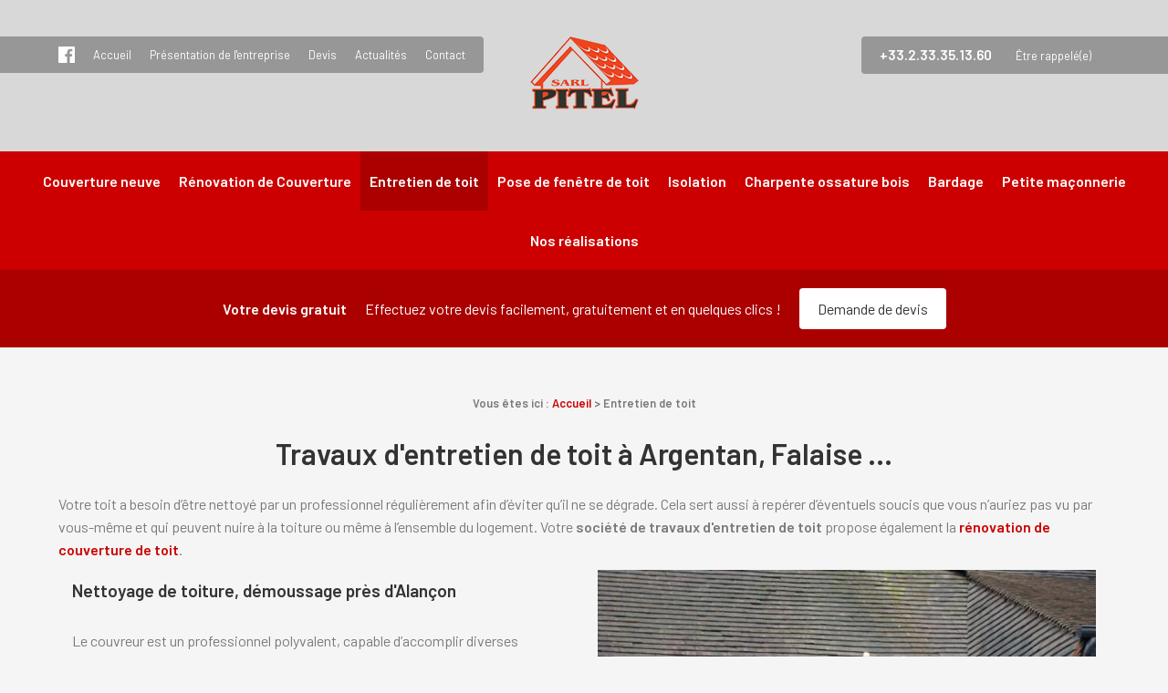

--- FILE ---
content_type: text/html; charset=UTF-8
request_url: https://www.couverture-marescot-pitel.fr/travaux-entretien-toit.php
body_size: 5361
content:
<!DOCTYPE html>
<html class="entretient-de-toit">
<head>
<meta http-equiv="Content-Type" content="text/html;charset=UTF-8">
<title>Travaux entretien de toit Argentan – Démoussage toiture Falaise</title>
<meta name="description" content="Votre toiture est couverte de mousse ? Faites appel à SARL Pitel, entreprise de couverture sur Argentan, pour le nettoyage et démoussage de votre toit pour préserver sa longévité.">
<meta name="keywords" content="">
<meta name="viewport" content="initial-scale=1.0, minimum-scale=1.0, maximum-scale=1.0, width=device-width, user-scalable=no">
<link rel="apple-touch-icon" sizes="57x57" href="gifs/icons/apple-icon-57x57.png">
<link rel="apple-touch-icon" sizes="60x60" href="gifs/icons/apple-icon-60x60.png">
<link rel="apple-touch-icon" sizes="72x72" href="gifs/icons/apple-icon-72x72.png">
<link rel="apple-touch-icon" sizes="76x76" href="gifs/icons/apple-icon-76x76.png">
<link rel="apple-touch-icon" sizes="114x114" href="gifs/icons/apple-icon-114x114.png">
<link rel="apple-touch-icon" sizes="120x120" href="gifs/icons/apple-icon-120x120.png">
<link rel="apple-touch-icon" sizes="144x144" href="gifs/icons/apple-icon-144x144.png">
<link rel="apple-touch-icon" sizes="152x152" href="gifs/icons/apple-icon-152x152.png">
<link rel="apple-touch-icon" sizes="180x180" href="gifs/icons/apple-icon-180x180.png">
<link rel="icon" type="image/png" sizes="192x192"  href="gifs/icons/android-icon-192x192.png">
<link rel="icon" type="image/png" sizes="32x32" href="gifs/icons/favicon-32x32.png">
<link rel="icon" type="image/png" sizes="96x96" href="gifs/icons/favicon-96x96.png">
<link rel="icon" type="image/png" sizes="16x16" href="gifs/icons/favicon-16x16.png">
<link rel="manifest" href="./manifest.json">
<meta name="msapplication-TileColor" content="#ffffff">
<meta name="msapplication-TileImage" content="gifs/icons/ms-icon-144x144.png">
<meta name="theme-color" content="#ffffff">
<link rel="preload stylesheet" as="style" href="https://fonts.googleapis.com/icon?family=Material+Icons|Barlow:400,400i,600,600i" />
<link rel="preload stylesheet" as="style" href="/ressources/css/thickbox.css" />
<link rel="preload stylesheet" as="style" href="/ressources/20121001/css/fancybox/jquery.fancybox.css" media="screen" />
<link rel="preload stylesheet" as="style" href="/ressources/v2.0.3/css/styleiecheck.css" media="screen" />
<link rel="preload stylesheet" as="style" href="css/grid.css" media="screen" />
<link rel="preload stylesheet" as="style" href="css/style.css" media="screen" />
<link rel="preload stylesheet" as="style" type="text/css" href="css/slick.css">
<link rel="preload stylesheet" as="style" type="text/css" href="css/slick-theme.css">
<script rel="preload" src="/ressources/20121001/js/jquery.min.js" as="script"></script>
<!--[if lt IE 9]>
	<script rel="preload" src="/ressources/rwd.v1.1/js/respond.min.js" as="script"></script>
<![endif]-->

<!-- Global site tag (gtag.js) - Google Analytics -->
<script async src="https://www.googletagmanager.com/gtag/js?id=UA-136596236-1"></script>
<script>
  window.dataLayer = window.dataLayer || [];
  function gtag(){dataLayer.push(arguments);}
  gtag('js', new Date());

  gtag('config', 'UA-136596236-1');
</script>
<script type="text/javascript">var scpageid="1a625b557c44bcd434c7945596f513940e0a46b9";</script><script type="text/javascript">var scpageid="ab780a2921d2c976658d42522873750774fe0b41";</script><script type="text/javascript">var scpageid="e8f5b3469e37d96b533aca737e6e6f9e9567deac";</script><script type="text/javascript">var scpageid="6dcfed703f7bdeadeb43dd49daef3b3a5ff21426";</script><script type="text/javascript">var scpageid="624bf199e97489616715d1ed7816d6bd63fcd411";</script><link rel="canonical" href="https://www.couverture-marescot-pitel.fr/travaux-entretien-toit.php">
</head>
<body class="page-interne">
				<section id="container"><header>
	<span class='nav'>
		<div class="nav-left">
			<a href="/">
			<img src="gifs/logo.png" alt="Entreprise couverture toiture Argentan" class="nav-logo"/>
			</a>
		</div>
		<div class="nav-right">
			<div class="icon-menu">
				<div class="ligne"></div>
				<div class="ligne"></div>
				<div class="ligne"></div>
			</div>
		</div>
	</span>
	<section>
		<div class="header_content">
			<div class="header_topbar">
				<div class="header_centrage">
					<div class="topbar_left">
						<div class="social-media no_mobile">
	<span class="facebook">
		<a rel="nofollow" href="https://www.facebook.com/SARLPITEL" target="_blank">
			<svg version="1.1" id="Capa_1" xmlns="http://www.w3.org/2000/svg" xmlns:xlink="http://www.w3.org/1999/xlink" x="0px" y="0px" width="18" height="18" viewBox="0 0 60.734 60.733" style="enable-background:new 0 0 60.734 60.733;" xml:space="preserve"><g><path d="M57.378,0.001H3.352C1.502,0.001,0,1.5,0,3.353v54.026c0,1.853,1.502,3.354,3.352,3.354h29.086V37.214h-7.914v-9.167h7.914 v-6.76c0-7.843,4.789-12.116,11.787-12.116c3.355,0,6.232,0.251,7.071,0.36v8.198l-4.854,0.002c-3.805,0-4.539,1.809-4.539,4.462 v5.851h9.078l-1.187,9.166h-7.892v23.52h15.475c1.852,0,3.355-1.503,3.355-3.351V3.351C60.731,1.5,59.23,0.001,57.378,0.001z" /></g></svg>
		</a>
	</span>
</div>						<div class="principale">
							<div class='top_bar'><ul><li class="firstLi"><a href="/">Accueil</a></li><li class="firstLi"><a href="entreprise-charpentes-toiture.php">Présentation de l'entreprise </a></li><li class="firstLi"><a href="devis.php">Devis</a></li><li class="firstLi"><a href="actualites_al.html">Actualités</a></li><li class="firstLi"><a href="contact.php">Contact</a></li></ul></div>						</div>
					</div>
					
		<div class="header-img">
			<img src="/gifs/imgSlider/slide02_big.jpg" alt="Pose fenêtre toit">
 		</div>
					<div class="topbar_right">
						<div class="contact_header" itemscope>
															<span itemprop="telephone">
									<a href="tel:+33.2.33.35.13.60" class="tel">+33.2.33.35.13.60</a>
								</span>
														<p class="bouton bouton_rappel no_mobile">
								<a href="rappel-telephonique.php" data-fancybox-type="iframe" rel="lightbox2">&Ecirc;tre rappel&eacute;(e)</a>
							</p>
													</div>
											</div>
				</div>
			</div>
			<div class="header_centrage">
				<a href="/" class="logo logo-header">
					<img src="gifs/logo.png" alt="SARL PITEL LOGO Argentan" />
									</a>
			</div>
		</div>
				<div class="principale-mobile">
			<nav class="menu"><ul><li class="firstLi"><a href="entreprise-travaux-couverture.php">Couverture neuve</a></li><li class="firstLi"><a href="renovation-couverture-toit.php">Rénovation de Couverture</a></li><li class="firstLi"><a class="selected" href="travaux-entretien-toit.php">Entretien de toit </a></li><li class="firstLi"><a href="pose-fenetre-toit.php">Pose de fenêtre de toit</a></li><li class="firstLi"><a href="entreprise-isolation-toiture.php">Isolation </a></li><li class="firstLi"><a href="charpente-ossature-bois.php">Charpente ossature bois</a></li><li class="firstLi"><a href="travaux-bardage.php">Bardage </a></li><li class="firstLi"><a href="artisan-macon.php">Petite maçonnerie</a></li><li class="firstLi"><a href="nos-realisations.php">Nos réalisations </a></li></ul></nav>		</div>
	</section>
</header>
<div class="sticky">
	<span class='nav'>Menu</span>
	<section>
		<div class="header_content">
			<div class="header_topbar">
				<div class="header_centrage">
					<div class="topbar_left">
												<div class='top_bar'><ul><li class="firstLi"><a href="/">Accueil</a></li><li class="firstLi"><a href="entreprise-charpentes-toiture.php">Présentation de l'entreprise </a></li><li class="firstLi"><a href="devis.php">Devis</a></li><li class="firstLi"><a href="actualites_al.html">Actualités</a></li><li class="firstLi"><a href="contact.php">Contact</a></li></ul></div>					</div>
					<div class="topbar_right">
						<div class="contact_header no_mobile" itemscope>
															<span itemprop="telephone">
									<a href="tel:+33.2.33.35.13.60" class="tel">+33.2.33.35.13.60</a>
								</span>
														<p class="bouton bouton_rappel">
								<a href="rappel-telephonique.php" data-fancybox-type="iframe" rel="lightbox2">&Ecirc;tre rappel&eacute;(e)</a>
							</p>
						</div>
					</div>
				</div>
			</div>
			<div class="header_centrage">
				<a href="/" class="logo">
					<img src="gifs/logo.png" alt="Entreprise charpente ossature bois Argentan" />
									</a>
			</div>
		</div>
		<nav class="menu"><ul><li class="firstLi"><a href="entreprise-travaux-couverture.php">Couverture neuve</a></li><li class="firstLi"><a href="renovation-couverture-toit.php">Rénovation de Couverture</a></li><li class="firstLi"><a class="selected" href="travaux-entretien-toit.php">Entretien de toit </a></li><li class="firstLi"><a href="pose-fenetre-toit.php">Pose de fenêtre de toit</a></li><li class="firstLi"><a href="entreprise-isolation-toiture.php">Isolation </a></li><li class="firstLi"><a href="charpente-ossature-bois.php">Charpente ossature bois</a></li><li class="firstLi"><a href="travaux-bardage.php">Bardage </a></li><li class="firstLi"><a href="artisan-macon.php">Petite maçonnerie</a></li><li class="firstLi"><a href="nos-realisations.php">Nos réalisations </a></li></ul></nav>	</section>
</div><div class="action">
    <div class="main_action">
        <div class="ligne"></div>
        <div class="ligne"></div>
    </div>
    <div class="secondary_action">
        <ul>
            <li class="item_action">
                <a href="tel:+33.2.33.35.13.60"><i class="material-icons">phone</i></a>
            </li>
            <li class="item_action">
                <a href="contact.php"><i class="material-icons">mail</i></a>
            </li>
            <li class="item_action">
                <a href="devis.php"><i class="material-icons">perm_contact_calendar</i></a>
            </li>
        </ul>
    </div>
</div>	<div id="bandeau_devis">
		<div class="header_centrage">
			<div class="tripleColonne">
				<div class="colonne">
					<p>Votre devis gratuit</p>
				</div>
				<div class="colonne">
					<p>Effectuez votre devis facilement, gratuitement et en quelques clics&nbsp;!</p>
				</div>
				<div class="colonne">
					<p class="bouton bouton_devis">
						<a href="devis.php" target="_self">Demande de devis</a>
					</p>
				</div>
			</div>
		</div>
	</div>
<section class="content"><div id="colonne_centre" class="colonne_centre sc-content">

<nav id="fil_ariane"><strong>Vous &ecirc;tes ici :</strong> <a href="/">Accueil</a> &gt; Entretien de toit </nav><h1>Travaux d'entretien de toit à Argentan, Falaise ...</h1>
<p>Votre toit a besoin d’être nettoyé par un professionnel régulièrement afin d’éviter qu’il ne se dégrade. Cela sert aussi à repérer d’éventuels soucis que vous n’auriez pas vu par vous-même
    et qui peuvent nuire à la toiture ou même à l’ensemble du logement. Votre <strong>société de travaux d'entretien de toit</strong> propose également la <a href="https://www.couverture-marescot-pitel.fr/renovation-couverture-toit.php" target="_blank" rel="noopener"><strong>rénovation de couverture de toit</strong></a>.</p>
<section class="ac-doubleColonne"><section class="ac-colonne ac-colonne_1 ui-sortable"><h2>Nettoyage de toiture, démoussage près d'Alançon<br>
</h2>
        <p>Le couvreur est un professionnel polyvalent, capable d’accomplir diverses missions autour de la <strong>toiture</strong>. Nettoyer, enlever les mousses et champignons, vérifier les gouttières ou les réparer… Tout élément
            d’un logement ou d’un bâtiment qui a un contact physique avec le toit, peut être installé, réparé et entretenu par un <strong>couvreur zingueur</strong>, y compris la zinguerie donc. La <strong>SARL Pitel</strong> effectue le <strong>nettoyage de toiture</strong> ainsi
            que les <strong>travaux d'entretien de votre toit</strong>.</p>
        <p class="bouton bouton_contact">
            <a href="contact.php">Contactez-nous</a>
        </p>
    </section><section class="ac-colonne ac-colonne_2 ui-sortable"><img src="https://www.couverture-marescot-pitel.fr/photos/561x421/fotolia_11998650_subscription_l.jpg" title="Nettoyage toit" alt="Nettoyage toit" loading="lazy" width="561" height="421" /></section><div class="clear_both"></div>
</section><section class="ac-doubleColonne"><section class="ac-colonne ac-colonne_1 ui-sortable"><img src="https://www.couverture-marescot-pitel.fr/photos/561x471/tete-de-cheminee-modifie-2-2.jpg" title="Protection toiture " alt="Protection toiture " loading="lazy" width="561" height="471" /></section><section class="ac-colonne ac-colonne_2 ui-sortable"><h2>Un entretien de toit complet et efficace<br>
</h2>
        <p>Les techniques et matériaux modernes des couvreurs permettent désormais de poser des toitures parfaitement étanches et même très bien isolantes, pour rester au frais l’été et au chaud l’hiver. Il arrive
            sur certaines toitures que de <strong>l’eau s’infiltre</strong> et coule dans le logement, notamment suite à de fortes chutes de neige. Néanmoins, il existe des solutions pour venir à bout de ce problème qui risque à
            long terme, d’endommager toute la toiture. Votre société de <strong>nettoyage de toiture</strong> saura résoudre les différents problèmes.</p>
        <p class="bouton bouton_contact">
            <a href="contact.php">Contactez-nous</a>
        </p>
    </section><div class="clear_both"></div>
</section><section class="ac-doubleColonne"><section class="ac-colonne ac-colonne_1 ui-sortable"><h2>Ramonage et fumisterie de cheminée<br>
</h2>
        <p>L’<strong>entretien de la cheminée</strong> fait aussi partie des travaux réalisés par le couvreur. Le ramonage est essentiel afin d’enlever les saletés accumulées dans le conduit de cheminée, afin d’éviter
            que celles-ci provoquent un incendie. Parfois, le ramonage par saison permet de prendre conscience que la fumisterie n’est pas en bon état et doit être changée ou réparée lorsque c’est possible. Contactez
            votre société pour<strong> travaux d'entretien de toit</strong> à <strong>Serans</strong>, près de<strong> Falaise</strong> ou encore <strong>Flers</strong> pour plus d'informations.</p>
        <p class="bouton bouton_contact">
            <a href="contact.php">Contactez-nous</a>
        </p>
    </section><section class="ac-colonne ac-colonne_2 ui-sortable"><img src="https://www.couverture-marescot-pitel.fr/photos/400x600/shutterstock_148012952.jpg" title="Travaux toiture Argentan" alt="Travaux toiture Argentan" loading="lazy" width="400" height="600" /></section><div class="clear_both"></div>
</section>
<section id="relance">
<p class="titre-relance" style="clear:both;">Consultez également :</p>
	<ul>
	<li><a href='pose-fenetre-toit.php'>Velux</a></li>	</ul>
</section>
</div>
				<div class="colonne_gauche">
	<div class="news">
		<div class="colonne_centre">
			<div class="doubleColonne">
				<div class="colonne">
					<div class="doubleColonne">
						<div class="colonne">
							<p>Newsletter</p>
						</div>
						<div class="colonne">
							<p>Inscrivez-vous afin de recevoir nos derni&egrave;res actualit&eacute;s et nouveaut&eacute;s par mail&nbsp;!</p>
						</div>
					</div>
				</div>
				<div class="colonne">
					<label for="input_newsletter" style="float:left">Inscription à la newsletter</label>
<form id="form_newsletter" enctype="application/x-www-form-urlencoded" action="#" class="newsletter_input" method="post">

<input type="text" name="input_newsletter" id="input_newsletter" value="" />

<input type="hidden" name="langue_newsletter" value="" id="langue_newsletter" />

<input type="submit" name="submit_newsletter" id="submit_newsletter" value="Inscription" class="submit_newsletter btn fluid primary" /></form><input type="button" id="js_submit" value="Ok" style="display:none" />
<span id="mess_newsletter"></span>				</div>
			</div>
		</div>
	</div>
</div>			</section> 

<footer>
	<section>
		<div class="footer_centrage">
			<div class="tripleColonne">
				<div class="colonne">
					<a href="/" class="logo">
						<img src="gifs/logo.png" alt="rénovation toiture Argentan" />
											</a>
				</div>
				<div class="colonne">
											<a href="tel:+33.2.33.35.13.60" class="tel">+33.2.33.35.13.60</a>
						<a href="contact.php" target="_self">
							contact@couverture-marescot-pitel.fr						</a>
									</div>
				<div class="colonne footer_link">
					<a class="ML_box" href="/ressources/ajax/mentions_legales_box.php" data-fancybox-type="iframe" rel="nofollow">Mentions légales</a>
					<a href="politique-de-confidentialite.php">Politique de confidentialité</a>
					<a href="plan-site.php">Plan du site</a>
				</div>
			</div>
		</div>
	</section>
</footer>
<div class="mask"></div>
<div class="black"></div></section><section id="IEcheck"></section><script rel="preload" src="/ressources/rwd.v1.1/js/outils.js" as="script"></script>
<script rel="preload" src="/ressources/20121001/js/jquery.fancybox.js" as="script"></script>
<script rel="preload" src="/ressources/4.0.1/js/slick.min.js"></script>
<script rel="preload" src="js/scripts.js" as="script"></script>
<link href="/ressources/css/navigateurObsolete.css" rel="preload stylesheet" type="text/css" as="style"/>
<link rel="alternate" type="application/rss+xml" title="Actualités de couverture-marescot-pitel.fr" href="/rss.xml"/><script rel="preload" type="text/javascript" src="/ressources/js/tarteaucitron/tarteaucitron.js" as="script"></script>
<script rel="preload" type="text/javascript" src="/ressources/js/tarteaucitron/tarteaucitron_init.js" as="script"></script>
<script rel="preload" type="text/javascript" src="/ressources/js/navigateurObsolete.js" as="script"></script>
<script rel="preload" type="text/javascript" src="/ressources/js/newsletter.js" as="script"></script>
<script type="text/javascript">
(tarteaucitron.job = tarteaucitron.job || []).push("twitter");
</script>
<script type="text/javascript">
(tarteaucitron.job = tarteaucitron.job || []).push("googlemapssearch");
</script>
<script type="text/javascript">
(tarteaucitron.job = tarteaucitron.job || []).push("facebook");
</script>
<script type="text/javascript">
(tarteaucitron.job = tarteaucitron.job || []).push("youtube");
</script>
<script type="text/javascript">
(tarteaucitron.job = tarteaucitron.job || []).push("gcmadstorage");
</script>
<script type="text/javascript">
(tarteaucitron.job = tarteaucitron.job || []).push("gcmanalyticsstorage");
</script>
<script type="text/javascript">
(tarteaucitron.job = tarteaucitron.job || []).push("gcmpersonalization");
</script>
<script type="text/javascript">
(tarteaucitron.job = tarteaucitron.job || []).push("gcmadsuserdata");
</script>
<script>
//This is the "Offline page" service worker

//Add this below content to your HTML page, or add the js file to your page at the very top to register service worker
if (navigator.serviceWorker.controller) {
  console.log('[PWA Builder] active service worker found, no need to register')
} else {
  //Register the ServiceWorker
  navigator.serviceWorker.register('/pwabuilder-sw.js', {
    scope: './'
  }).then(function(reg) {
    // console.log('Service worker has been registered for scope:'+ reg.scope);
  });
}

</script></body>
</html>


--- FILE ---
content_type: text/css
request_url: https://www.couverture-marescot-pitel.fr/css/grid.css
body_size: 371
content:
.imageWrapper {
	display: block;
	width: 100%;
	height: auto;
	background-color: transparent;
	position: relative;
	overflow: hidden;
}
.imageWrapper::after {
	display: block;
	width: 100%;
	height: 0!important;
	padding-bottom: 100%;
	content: '';
}
.imageWrapper > * {
	position: absolute;
}
.imageWrapper > img {
	display: block;
	width: auto;
	max-width: none!important;
	min-width: 1000%;
	height: auto!important;
	min-height: 1000%;
	margin: auto;
	position: absolute;
	top: -10000%;
	right: -10000%;
	bottom: -10000%;
	left: -10000%;
	transform: scale(.1);
}

@media screen and (min-width: 480px) {
	.imageWrapper::after {
		padding-bottom: 56.25%;
	}
}

@media screen and (min-width: 600px) {
	.doubleColonne,
	.quatreColonnes {
		display: flex!important;
		flex-direction: row;
		flex-wrap: wrap;
		align-items: stretch;
		margin: -10px!important;
	}
	.doubleColonne .colonne,
	.quatreColonnes .colonne {
		width: 50%;
		padding: 10px;
		position: relative;
	}
	.imageWrapper {
		height: 100%;
	}
	.imageWrapper::after {
		content: none;
	}
}

@media screen and (min-width: 810px) {
	.tripleColonne {
		display: flex!important;
		flex-direction: row;
		flex-wrap: wrap;
		align-items: flex-start;
		margin: -10px!important;
	}
	.tripleColonne .colonne {
		width: 33.333%;
		padding: 10px;
	}
	.quatreColonnes .colonne {
		width: 25%;
	}
}

--- FILE ---
content_type: text/css
request_url: https://www.couverture-marescot-pitel.fr/css/style.css
body_size: 11039
content:
/* AXECAKE */
.none{display:none!important;}
.plan-site .col-plan .no_plan{display:none;}
.topBar .plan, .menu .plan {display:none;}
.galerie.galerie-center {display: flex;justify-content: center;align-items:center;}
.galerie-center img {margin:  auto;}
.clearBoth {clear: both;}
.sc-content p.maClasse,.sc-content div.maClasse p {padding: 5px;color: white;background-color: black;}
.clearfix:after {content: ".";display: block;clear: both;visibility: hidden;line-height: 0;height: 0;}
html,body,div,span,applet,object,iframe,h1,h2,h3,h4,h5,h6,p,blockquote,pre,a,abbr,acronym,address,big,cite,code,del,dfn,em,img,ins,kbd,q,s,samp,small,strike,strong,tt,var,b,u,i,center,dl,dt,dd,ol,ul,li,fieldset,form,label,legend,table,caption,tbody,tfoot,thead,tr,th,td,article,aside,canvas,details,embed,figure,figcaption,footer,header,hgroup,menu,nav,output,ruby,section,summary,time,mark,audio,video {margin: 0;padding: 0;border: 0;font-size: 100%;vertical-align: baseline;}

@font-face {
	font-family: 'iconic';
	font-style: normal;
	font-weight: normal;
	src: url('../fonts/iconic.eot?343431');
	src: url('../fonts/iconic.eot?343431#iefix') format('embedded-opentype'), url('../fonts/iconic.woff?343431') format('woff'), url('../fonts/iconic.ttf?343431') format('truetype'), url('../fonts/iconic.svg?343431#iconic') format('svg');
}

article,aside,details,figcaption,figure,footer,header,hgroup,menu,nav,section {display: block;}
ol,ul {list-style: none;}
blockquote,q {quotes: none;}
blockquote:before,blockquote:after,q:before,q:after {content: '';}
table {border-collapse: collapse;border-spacing: 0;}
a,.lienseo {text-decoration: none;}

input[type=submit],input[type=text],input[type=button],input[type=email],input[type=password],input[type=tel],textarea,select {
	-webkit-appearance: none;
	-moz-appearance: none;
	appearance: none;
	border-radius: 0;
}
/* FIN RESET */

/* SOCIAL-MEDIA */ 
.social-media {
	padding: 0;
	width: auto;
}

.social-media li {
	display: inline-block;
	list-style: none;
	margin: 0 1px;
	border-radius: 6px;
	transition: 0.4s;
    vertical-align: top;
}

.social-media li a {
	display: block;
	text-decoration: none;
	transition: 0.2s;
	height: 25px;
	width: 25px;
	padding: 5px 4px;
}

.social-media li a svg {
	fill: #000;
	transition: 0.5s;
}

/* HOVER */

.social-media li:hover {
	transform: scale(0.8);
	opacity: 0.5;
}

.social-media li.blanc:hover a svg {
	fill: #fff;
}

.social-media li.noir:hover a svg {
	fill: #000;
}

.social-media li.gris:hover a svg {
	fill: #cecece;
}

.sticky {
	display: none;
}

/* TABLEAUX */
table {
	width:100%;
	border-width: 1px;
	border-color: #c3c3c3;
	border-collapse: collapse;
	margin-bottom: 20px;
}
table th {
	background:#000;
	padding: 13px;
	border-width: 1px;
	border-style: solid;
	border-color: #ccc;
	text-align: left;
}
table tr {
	/*background:#000;*/
	background: #d0d0d0;
}
table tr:nth-child(2n+2) {
	/*background: #5D5D5D;*/
	background: #dedede;
}
table tr:nth-child(n+2) + tr {
	border-top: 10px solid #fff;
}
table td {
	padding: 5px 13px;
	border-width: 1px;
	border-style: solid;
	border-color: #c3c3c3;
	display: block;
}
table td + td {
	border-top: none;
}

/* VIEWPORT CSS3 */
.required {
	color: red;
}
* {
	box-sizing: border-box;
}

.clear_both {
	display: block;
	clear: both;
}
.no_mobile {
	display: none;
}
.no_desktop {
	display: block;
}
.imgCenter img,
.imgRight img,
.imgLeft img {
	width: auto;
	height: auto;	
}
.imgRight {
	float: right;
	position: relative;
	margin: 0 0 10px 10px;
	max-width: 50%;
	height: auto;
}
.imgLeft {
	float: left;
	position: relative;
	margin: 0 10px 10px 0;
	max-width: 50%;
	height: auto;
}
.imgCenter {
	margin: 0 auto 10px;
	position: relative;
	width: 40.425597%;
	max-width: 300px;
	height: auto;
	display: block;
}
body {
	font-family: 'Barlow', sans-serif;
	font-size: 13px;
	font-weight: 400;
	color: #7a7a7a;
	line-height: 1.6em;
	background-color: #f5f5f5;
	position: relative;
	overflow-x: hidden;
}
body.fancy-box-body {
	background-color: #ffffff;
}
a {
	color: inherit;
	outline: none;
}
a:focus {
	outline: none;
}
img {
	max-width: 100%;
}
h1, h2, h3 {
	font-weight: 600;
	color: #333333;
}
h1 {
	margin-bottom: 30px;
	font-size: 2em;
	text-align: center;
}
h2 {
	margin: 10px 0 20px;
	font-size: 1.2em;
}
h3 {
	margin: 10px 0;
	font-size: 1.1em;
}
#container {
	padding-top: 41px;
	max-width: 480px;
	min-width: 300px;
	overflow: hidden;
	position: relative;
	left: 0;
	-webkit-transition: all 0.3s ease-in-out;
	-moz-transition: all 0.3s ease-in-out;
	-ms-transition: all 0.3s ease-in-out;
	-o-transition: all 0.3s ease-in-out;
	transition: all 0.3s ease-in-out;
}
#paquet_telecom_bandeau {
	padding: 6px 50px 6px 0 !important;
}
/****************************************************************************** HEADER */

header {
	margin: auto;
	color: #ffffff;
	background-color: #d8d8d8;
	position: relative;
	z-index: 100;
}
header section {
	padding-top: 10px;
	clear: both;
	text-align: center;
}
.index-page header {
	min-height: 75vh;
	display: flex;
	justify-content: center;
	align-items: center;
	flex-direction: column;
}
.page-interne header, .contact-page header, .plan-site header {
	min-height: 20vh;
}
.page-interne header h1, .contact-page header h1, .plan-site header h1 {
	position: absolute;
    bottom: 0;
    left: 0;
	right: 0;
	color: #fff;
}
.page-interne .header_content > .header_centrage,
.contact-page .header_content > .header_centrage,
.plan-site .header_content > .header_centrage {
	display: none;
}
.page-interne .colonne_centre {
	padding-top: 0;
}
.page-interne .slick {
	margin-bottom: 40px;
	position: relative;
	z-index: 0;
}
.logo {
	display: inline-block;
	position: relative;
	-webkit-transition: all 0.3s ease-in-out;
	-moz-transition: all 0.3s ease-in-out;
	-ms-transition: all 0.3s ease-in-out;
	-o-transition: all 0.3s ease-in-out;
	transition: all 0.3s ease-in-out;
}
header .logo {
	margin: 40px 0;
}
.index-page .logo-header {
	overflow: hidden;
}
.index-page .logo-header * {
	transform: translateY(0px);
	transition: 1s;
}
.navScroll.index-page .logo-header * {
	transform: translateY(200%);
}
.logo:hover {
	opacity: 0.7;
}
.logo img {
	display: block;
	width: auto;
	height: auto;
	max-width: 100%;
}
.baseline {
	display: block;
	text-align: center;
}
.nav {
	background-color: #d8d8d8;
	display: block;
	padding: 5px 10px;
	text-align: left;
	font-size: 1.5em;
	color: #fff;
	position: fixed;
	top: 0;
	right: 0;
	left: 0;
	z-index: 100;
	display: flex;
    justify-content: space-between;
    align-items: center;
    padding: 5px 15px;
}
.nav-left {
	overflow: hidden;
}
.nav-logo {
	width: auto;
	max-height: 40px;
    transform: translateY(50px);
    transition: 1s;
    vertical-align: middle;
}
.navScroll .nav-logo{
	transform: translateY(0px);
}
.icon-menu {
    width: 30px;
    height: 30px;
}
.icon-menu .ligne {
    width: 100%;
    height: 3px;
    background: #fff;
    margin: 6px 0;
    border-radius: 25px;
    -webkit-transition: .5s;
    transition: .5s;
}

.icon-menu .ligne:last-child {
    width: 50%;
}

.sitePusher .icon-menu .ligne:first-child {
    -webkit-transform: rotate(50deg) translate(6px, 2px);
    transform: rotate(50deg) translate(6px, 2px);
}

.sitePusher .icon-menu .ligne:nth-child(2) {
    -webkit-transform: rotate(-47deg) translate(4px, 0px);
    transform: rotate(-47deg) translate(4px, 0px);
}

.sitePusher .icon-menu .ligne:last-child {
    opacity: 0;
}
.menu {
	display: block;
	z-index: 99;
	position: fixed;
	top: 0px;
	left: 0;
	width: 100%;
	transform: translateY(-100%);
	height: 100%;
	overflow-y: scroll;
	text-align: left;
	background-color: #d8d8d8;
	-webkit-overflow-scrolling: touch;
	-webkit-transition: all 0.3s ease-in-out;
	-moz-transition: all 0.3s ease-in-out;
	-ms-transition: all 0.3s ease-in-out;
	-o-transition: all 0.3s ease-in-out;
	transition: all 0.3s ease-in-out;
}
.menu:before {
	content: '';
	display: block;
	width: 0%;
	height: 1px;
	background: #fff;
	position: absolute;
	top: 0;
	left: 0;
	right: 0;
	margin: 0 auto;
	z-index: 10;
	transition: width 1s .2s ease-in-out;
}
.sitePusher .menu:before {
	width: 90%;
}
.sitePusher .menu {
	transform: translateY(0%);
	top:46px;
}
.menu li {
	position: relative;
	text-align: right;
	right: 100%;
	opacity: 0;
	transition: all 0.5s;
}
.sitePusher .menu .firstLi {
	right: 10px;
	opacity: 1;
}
.sitePusher .menu.noOver .firstLi {
	right: -100%;
	display: block;
}
.dropdown li {
	right: 100%;
}
.noOver .dropdown li {
	right: 10px;
	opacity: 1;
}
.menu.ssdropdownOpen .dropdown li {
	right: -100%;
}
.menu.ssdropdownOpen .ssdropdown.pushed li {
	right: 10px;
}
.menu li.main span.derouler {
	position: absolute;
	top: 0;
	right: 0;
	padding: 0 18px;
	font: 30px/47px"iconic";
	color: #fff;
}
.menu li.main span.derouler:after {
	content: "\e038";
}
.menu li a {
	display: block;
	padding: 10px 15px;
	font-size: 1.2em;
	color: #ffffff;
}

/** BOTTOM NAV **/
.sitePusher .action {
	z-index: 90;
}
.action {
    position: fixed;
    width: 250px;
    height: 200px;
    bottom: 0px;
    right: -70px;
    z-index: 110;
    transition: 1s;
}
.main_action {
    position: absolute;
    top: 50%;
    transform: translateY(-50%);
    z-index: 10;
    background-color: #cc0000;
    left: 0;
    right: 0;
    width: 80px;
    height: 80px;
    margin: 0 auto;
    border-radius: 50%;
    display: flex;
    justify-content: center;
    align-items: center;
    color: #fff;
    transition: .5s;
	animation:2.5s AnimAction cubic-bezier(0.4, 0, 1, 1) infinite;
}
.main_action .ligne {
	width: 30%;
    left: 0;
    right: 0;
    margin: 0 auto;
	position: absolute;
	height: 3px;
	background: #fff;
}
.main_action .ligne:last-of-type {
	transform: rotate(90deg);
}
.secondary_action {
    position: relative;
    height: 0px;
    width: 0px;
    border-radius: 50%;
    left: 0;
    right: 0;
    margin: 0 auto;
    top: 50%;
	background-color: #cc0000;
    overflow: hidden;
    opacity: 0;
    transition: .5s;
	transform: rotate(180deg);
}

.item_action {
    position: absolute;
    top: 30px;
    left: 0;
    right: 70px;
    margin: 0 auto;
    text-align: center;
}
.item_action i {
	color: #fff;
}
.item_action:nth-child(2) {
    top: 50%;
    transform: translateY(-50%);
    left: 10px;
    right: initial;
    text-align: left;
    width: 50%;
}
.item_action:nth-child(3) {
    bottom: 30px;
    top: initial;
    text-align: center;
}

.jsActionOpen .secondary_action {
    width: 180px;
    height: 180px;
    opacity: 1;
    top:9px;
	transform: rotate(0deg);
}
.jsActionOpen .main_action {
    width: 70px;
    height: 70px;
	background: #484848;
	animation: none;
}
.main_action .ligne {
	transition: .5s;
}
.jsActionOpen .main_action .ligne {
	transform: rotate(180deg);
}
.jsActionOpen .action {
    right: -100px;
}

@keyframes AnimAction {
	0% {
        box-shadow: 0 0px 0px 0px rgba(204, 0, 0, 0), 0 0 0 0px rgba(204, 0, 0, 0);
    }
    50% {
        box-shadow: 0 0px 0px 4px rgba(204, 0, 0, 0.5), 0 0 0 7px rgba(204, 0, 0, 0.4);
    }
	100% {
		box-shadow: 0 0px 0px 8px rgba(204, 0, 0, 0), 0 0 0 14px rgba(204, 0, 0, 0);
    }
}

@media screen and (max-width: 809px) {
	.menu li.sous_menu > a {
		padding-right: 47px;
	}
}
.menu li a.selected,
.menu li a:active,
.menu li:hover > a {
	font-weight: bold;
}
.menu li:hover > span.derouler,
.menu li.selected > span.derouler {
	color: #fff;
}
.menu ul li ul {
	display: block;
	z-index: 2;
	position: fixed;
	top: 0;
	right: 100%;
	width: 100%;
	height: 100%;
	overflow-y: visible;
	background: #e94e1b;
	-webkit-transition: all 600ms ease-in-out;
	-moz-transition: all 600ms ease-in-out;
	-ms-transition: all 600ms ease-in-out;
	-o-transition: all 600ms ease-in-out;
	transition: all 600ms ease-in-out;
	-webkit-overflow-scrolling: touch;
}
.menu ul li .dropdown li {
	right: 100%;
}
.menu ul li .dropdown.pushed li {
	right: 0%;
}
.ssdropdownOpen .dropdown.pushed, .ssdropdownOpen ul li .dropdown.pushed li{
	right: -100%;
}
.menu ul li ul.pushed {
	z-index: 3;
	right: 0%;
}
.menu ul li .ssdropdown li {
	right: 100%;
}
.ssdropdown.pushed {
	z-index: 4!important;
}
.ssdropdown.pushed li {
	right: 0%;
}
.menu .ssdropdown {
	background: #e94e1b;
	-webkit-transition: all 600ms ease-in-out;
	-moz-transition: all 600ms ease-in-out;
	-ms-transition: all 600ms ease-in-out;
	-o-transition: all 600ms ease-in-out;
	transition: all 600ms ease-in-out;
}
.menu.noOver {
	overflow: hidden;
}
.menu ul li ul li.close_menu {
	display: block;
    padding: 10px 15px;
    font-size: 1.2em;
	color: #000;
	opacity: 0.5;
	font-weight: bold;
}
.menu ul li ul.pushed li.close_menu {
	z-index: 2;
}
.menu ul li ul li.close_menu:before {
	content: "\E037";
	display: inline-block;
	margin-top: -6px;
	font: 30px/47px"iconic";
	color: #000;
	vertical-align: middle;
	margin-right: 20px;
}
/** MASK **/

.mask {
	display: block;
	z-index: -1;
	position: absolute;
	top: 0;
	right: 0;
	bottom: 0;
	left: 0;
	opacity: 0;
	background: rgba(46, 46, 46, 0.7);
	-webkit-transition: opacity 0.3s ease-in-out;
	-moz-transition: opacity 0.3s ease-in-out;
	-ms-transition: opacity 0.3s ease-in-out;
	-o-transition: opacity 0.3s ease-in-out;
	transition: opacity 0.3s ease-in-out;
	filter: progid: DXImageTransform.Microsoft.Alpha(Opacity=0);
}
.sitePusher #container {
	width: 100%;
	overflow: visible;
}
.sitePusher .mask:after {
	content: "\E077";
	position: absolute;
	top: 10px;
	left: 10px;
	width: 40px;
	height: 40px;
	text-align: center;
	font-family: "iconic";
	font-size: 40px;
	line-height: 40px;
	color: #fff;
}
/* TOP BAR */

.header_topbar {
	width: 100%!important;
	padding: 40px 0;
	font-size: .8em;
	position: absolute;
}

.header_topbar .header_centrage {
	display: flex;
    justify-content: space-between;
    align-items: flex-start;
}
.topbar_left,
.contact_header {
	line-height: 0;
	background-color: rgba(0,0,0,.3);
	position: relative;
}
.topbar_left {
	display: flex;
	align-items: center;
	padding-right: 20px;
	border-radius: 0 4px 4px 0;
}
.social-media {
	margin-right: 20px;
}
.social-media .facebook a svg {
	fill: #ffffff;
}
.social-media .facebook a:hover svg {
	fill: #cc0000;
}
.contact_header {
	padding-left: 20px;
	border-radius: 4px 0 0 4px;
}
.topbar_left::before,
.contact_header::after {
	display: block;
	width: 10000%;
	height: 100%;
	content: '';
	background-color: rgba(0,0,0,.3);
	position: absolute;
	top: 0;
}
.topbar_left::before {
	right: 100%;
}
.contact_header::after {
	left: 100%;
}
.top_bar {
	display: block;
	position: relative;
	width: auto;
	margin: 0;
}
.top_bar ul {
	display: none;
	margin: 0 -10px;
	text-align: left;
}
.top_bar li {
	display: inline-block;
	vertical-align: middle;
	position: relative;
}
.top_bar li a {
	display: block;
	width: auto;
	height: auto;
	padding: 20px 10px;
	color: inherit;
}
.top_bar li a:hover,
.top_bar li a.selected {
	color: #cc0000;
}
.top_bar li.sous_menu > a:after {
	margin-left: 5px;
	content: '\e040';
	font-family: 'iconic';
	display: inline-block;
}
.top_bar li:hover ul {
	display: block;
}
.top_bar li ul {
	display: none;
	text-align: left;
	position: absolute;
	left: 0;
	top: 100%;
	width: 100%;
	background: #DADADA;
}
.top_bar li ul li {
	display: block;
}
.top_bar li ul li a {
	padding: 5px;
}
.top_bar li span.derouler {
	display: none;
}
.contact_header {
	display: none;
}
.contact_header > span {
	padding: 20px 0;
}
.contact_header .tel {
	font-size: 1.2em;
	font-weight: 600;
}
.horaires_header {
	margin-top: 10px;
	padding: 20px;
	font-size: 1rem;
	font-weight: 600;
	color: #333333;
	text-align: left;
	border-radius: 4px 0 0 4px;
	background-color: #ffffff;
	position: absolute;
}
.horaires_header::after {
	display: block;
	width: 10000%;
	height: 100%;
	content: '';
	background-color: #ffffff;
	position: absolute;
	top: 0;
	left: 100%;
}
.titre_horaires {
	font-size: .8em;
	text-transform: uppercase;
	color: #7a7a7a;
}
/* SLICK SLIDER */

.slider_slick {
	width: 100%;
	position: relative;
	display: none;
	z-index: 0;
}
.slider_slick .slick .slide_img {
	position: relative;
}
.slider_slick .slick .slide_img::before {
	display: block;
	width: 100%;
	height: 100%;
	content: '';
	background-image: linear-gradient(to bottom, #000000 0%, transparent 100%);
	opacity: .5;
	position: absolute;
}
.slick-slide .header_centrage {
	height: 100%;
	position: absolute;
	left: 50%;
	transform: translateX(-50%);
}
.slick-slide img {
	margin: 0 auto;
}
a.slide_container {
	display: block;
    width: 350px;
	margin: 0;
	padding: 30px;
	text-align: left;
	border-radius: 4px;
	background-color: #ffffff;
	box-shadow: 0 32px 80px 2px rgba(0,0,0,.25);
	position: absolute;
	right: 0;
	bottom: 60px;
	z-index: 10;
	transform: translateX(50%);
	opacity: 0;
	-webkit-transition: all .3s ease-in-out;
	-moz-transition: all .3s ease-in-out;
	-ms-transition: all .3s ease-in-out;
	-o-transition: all .3s ease-in-out;
	transition: all .3s ease-in-out;
}
.slick-active .slide_container {
	transform: translateX(0);
	opacity: 1;
}
a.slide_container:hover {
	box-shadow: 0 40px 88px 2px rgba(0,0,0,.3);
}
.slide_title {
	display: block;
	font-size: 1.4em;
	font-weight: 600;
	color: #333333;
	line-height: 1.6em;
	-webkit-transition: all .3s ease-in-out;
	-moz-transition: all .3s ease-in-out;
	-ms-transition: all .3s ease-in-out;
	-o-transition: all .3s ease-in-out;
	transition: all .3s ease-in-out;
}
.slide_title::before {
	display: block;
	content: 'Pitel';
	font-size: .9rem;
	text-transform: uppercase;
	color: #7a7a7a!important;
}
a.slide_container:hover .slide_title {
	color: #cc0000;
}
.slider_slick .slick {
	z-index: 0;
}
.slider_slick .slick-arrow {
	display: none!important;
}

#bandeau_devis {
	padding: 20px 0;
	color: #ffffff;
	text-align: center;
	background-color: #aa0000;
}
#bandeau_devis .header_centrage > .tripleColonne > .colonne:first-child p {
	font-weight: 600;
}

/****************************************************************************** CONTENT */

.content {
	position: relative;
	padding-top: 20px;
}

.galerie{
	display: flex;
	justify-content: center;
	flex-wrap: wrap;
}
/******************************** COLONNE CENTRE */

.colonne_centre {
	position: relative;
	padding: 4vh 30px;
}
.colonne_centre p {
	margin-bottom: 10px;
}
.colonne_centre ul {
	display: block;
	margin: 10px 0 10px 30px;
}
.colonne_centre ul li {
	margin: 5px 0;
	list-style: disc;
}
.colonne_centre a {
	color: #cc0000;
}
.colonne_centre a:hover {
	text-decoration: underline;
}
.videoWrapper {
	position: relative;

	height: 0;
	padding-top: 25px;
	padding-bottom: 56.25%;
}
.videoWrapper iframe {
	position: absolute;
	top: 0;
	left: 0;
	width: 100%;
	height: 100%;
}
.imageWrapper {
	border-radius: 4px;
	box-shadow: 0 32px 80px 2px rgba(0,0,0,.25);
}
.page-interne h1,.page-interne h2 {
	text-align: center;
}
.page-interne .intro, .page-interne .colonne_centre p {
	text-align: left;
}
.page-interne .colonne_centre .bouton {
	text-align: right;
}
.page-interne .ac-doubleColonne:nth-of-type(1) .ac-colonne img {
	display: none;
}

.page-interne .ac-doubleColonne .ac-colonne img {
	display: block;
	margin: 0 auto;
}
/* ENCART */
#prestations {
	/* background-image: linear-gradient(to bottom, transparent 0%, transparent 50%, #ffffff 50%, #ffffff 100%); */
}
#prestations ul {
	margin: 0;
}
#prestations ul li {
	margin: 0;
	list-style: none!important;
}
a.encart {
	display: block;
	padding-bottom: 30px;
	text-decoration: none!important;
	color: inherit!important;
	text-align: center;
}
a.encart > span {
	display: block;
}
a.encart > span:not(:last-child) {
	margin-bottom: 10px;
}
a.encart span.imageWrapper {
	height: auto!important;
	margin-bottom: 20px;
	-webkit-transition: all .3s ease-in-out;
	-moz-transition: all .3s ease-in-out;
	-ms-transition: all .3s ease-in-out;
	-o-transition: all .3s ease-in-out;
	transition: all .3s ease-in-out;
}
a.encart .imageWrapper::after {
	padding-bottom: 100%!important;
	content: ''!important;
}
a.encart:hover .imageWrapper {
	box-shadow: 0 40px 88px 2px rgba(0,0,0,.3);
}
.titre_encart {
	font-size: 1.2em;
	font-weight: 600;
	color: #333333;
}
.prestation {
	display: inline-block!important;
	margin-top: 10px;
	padding: 12px;
	font-size: .85em;
	font-weight: 600;
	text-transform: uppercase;
	color: #cc0000;
	line-height: 0;
	border-radius: 4px;
	background-color: #ffd4d4;
}

/* BLOC TEXTE */

#bloc_texte .doubleColonne {
	flex-direction: row-reverse;
}

/* ASIDE */

aside ul {
	margin: 20px 0!important;
}
aside ul li {
	margin: 10px 0!important;
	list-style: none!important;
}

/****** POINTS FORTS ******/

#points_forts ul li {
	font-weight: 600;
	color: #333333;
}
#points_forts ul li::before {
	display: inline-block;
	width: .6em;
	height: .6em;
	margin-right: 10px;
	content: '\e876';
	font-family: 'Material Icons';
	font-size: 1.1em;
	color: #cc0000;
	line-height: .4em;
	border: solid 2px #cc0000;
	border-radius: 4px;
	vertical-align: middle;
}

/* REDBG */

#redbg {
	padding: 40px 0;
	color: #ffffff;
	background-color: #cc0000;
}
#redbg h2 {
	color: #ffffff;
}
#redbg .imageWrapper {
	box-shadow: none;
}
#redbg .imageWrapper > img {
	min-height: auto;
}

#bloc_texte .doubleColonne > .colonne:last-child,
#redbg .doubleColonne > .colonne:last-child {
	position: relative;
}

/* FIL ARIANE */

#fil_ariane {
	display: none;
	font-size: .8em;
	font-weight: 600;
	margin: 0 0 30px;
	text-align: center!important;
}
.page-404 #fil_ariane {
	display: none;
}

.page-offline .colonne_centre {
	width: 70%;
	margin: 10vh auto;
	min-height: 40vh;
}

#fil_ariane div {
	display: inline;
}
#fil_ariane strong {
	font-weight: inherit
}
p.bouton,
p.bouton2 {
	text-align: center;
}
.bouton a,
.bouton2 a {
	display: inline-block;
	width: 80%;
	padding: 10px 20px;
	text-decoration: none!important;
	color: #ffffff;
	text-align: center;
	border-radius: 4px;
	background-color: #333333;
	vertical-align: middle;
	-webkit-transition: all .3s ease-in-out;
	-moz-transition: all .3s ease-in-out;
	-ms-transition: all .3s ease-in-out;
	-o-transition: all .3s ease-in-out;
	transition: all .3s ease-in-out;
}
.bouton a:hover,
.bouton2 a:hover {
	color: #ffffff;
	background-color: #000000;
}
.bouton_contact {
	display: none;
}
.bouton_contact a {
	color: #7f4308;
	background-color: #ff9933;
}
.bouton_contact a:hover {
	color: #7f4308;
	background-color: #f27d09;
}
.bouton_devis a {
	color: #333333;
	background-color: #ffffff;
}
.bouton_devis a:hover {
	color: #333333;
	background-color: #dddddd;
}
.bouton_rappel a {
	padding: 20px;
	background-color: transparent;
}
.bouton_rappel a:hover {
	color: #333333;
	background-color: #ffffff;
}
/* ENCART ACTU */
.encart_actu ul,
.encart_actu ul li {
	margin-bottom: 0!important;
}
.encart_actu ul li a {
	display: block;
	padding: 20px;
	font-weight: 600;
	text-decoration: none!important;
	color: #333333;
	border-radius: 4px;
	background-color: #ffffff;
	box-shadow: 0 32px 80px 2px rgba(0,0,0,.25);
	-webkit-transition: all .3s ease-in-out;
	-moz-transition: all .3s ease-in-out;
	-ms-transition: all .3s ease-in-out;
	-o-transition: all .3s ease-in-out;
	transition: all .3s ease-in-out;
}
.encart_actu ul li a:hover {
	color: #cc0000;
	box-shadow: 0 40px 88px 2px rgba(0,0,0,.3);
}
/* RELANCE */

#relance {
	display: block;
	margin-top: 20px;
	text-align: center!important;
	font-weight: 600;
}
#relance ul {
	margin: 0;
}
#relance ul li {
	margin: 0;
	list-style: none;
}
/* pagination actu + BDD */

.paginationControl {
	letter-spacing: normal;
	text-align: center;
}
.paginationControl a,
.paginationControl span {
	display: inline-block!important;
	padding: 3px 8px;
	color: #a7968f;;
}
.paginationControl a:hover,
.paginationControl span.selected {
	color: #e94e18;
}
.paginationControl span.disabled {
	color: #ccc;
}
.info_contact {
	margin: 20px 0;
	padding: 15px 10px;
	letter-spacing: -0.25em;
	text-align: center;
}
.block_contact .info_contact > div > div:before {
	display: block;
	width: 30px;
	width: 100%;
	margin-right: 0;
	font-family: Material Icons;
	font-size: 1.4em;
	line-height: 1.5;
	text-align: center;
}
.block_contact .info_contact > div > div.info_mail:before {
	content: '\e0e1';
}
.block_contact .info_contact > div > div.info_tel:before {
	content: '\E0CD';
}
.block_contact .info_contact > div > div.info_adresse:before {
	content: '\E0C8';
}
.block_contact .info_contact > div > div.info_horaire:before {
	content: '\E192';
}
.block_contact .info_contact > div > div.info_rdv:before {
	content: '\E88f';
}
.block_contact .info_contact > div > div.info_bus:before {
	content: '\e530';
}
.block_contact .info_contact > div > div.info_metro:before {
	content: '\e571';
}
.block_contact .info_contact > div > div.info_parking:before {
	content: '\e54f';
}
.block_contact .info_contact > div > div p {
	display: block;
	overflow: hidden;
}

.info_contact h2,
.formulaire_contact h2,
.carte h2 {
	margin-top: 0;
	margin-bottom: 20px;
	font-size: 1.23em;
}
.formulaire_contact .form_left h2 {
	margin-top: 20px;
	padding-top: 5px;
	border-top: 1px solid #ddd;
}
.info_contact p {
	margin: 0;
}
.info_contact > div {
	clear: both;
	position: relative;
	letter-spacing: normal;
}
.info_contact div + div {
	margin-top: 10px;
	padding-top: 10px;
}
.info_contact div div + div {
	padding-top: 0;
}
.info_contact p em,
.info_contact div a.btn_contact {
	display: block;
	margin-top: 5px;
	font-style: italic;
}
.info_tel p.telephones a {
	color: #5e5e5e;
	cursor: default;
}
.info_tel p.telephones a:hover {
	color: #5e5e5e;
}
/* Formulaire */

.formulaire_contact {
	padding: 10px;
	border: 1px solid #dddddd;
	letter-spacing: -0.25em;
	background: #f5f5f5;
}

.carte {
	margin-top: 15px;
}

.formulaire_contact .form_left,
.formulaire_contact .form_right,
.formulaire_contact h2,
.carte h2 {
	letter-spacing: normal;
}
.formulaire_contact .form_left {
	clear: both !important;
}
/* styliser la couleur des placeholders dans les inputs */

:placeholder-shown {
	color: #999;
}
::-webkit-input-placeholder {
	color: #999;
}
::-moz-placeholder {
	color: #999;
}
:-ms-input-placeholder {
	color: #999;
}
.cp_ville:after {
	content: ".";
	display: block;
	clear: both;
	visibility: hidden;
	line-height: 0;
	height: 0;
}
.cp_ville p {
	float: left;
	width: 33%;
	clear: none !important;
}
.cp_ville p + p {
	float: right;
	width: 62.958%;
}
/********************************************************** FOOTER ***/

footer {
	padding: 20px 0;
	text-align: center;
	background-color: #ffffff;
}
footer .tel {
	display: block;
	font-size: 1.2em;
	font-weight: 600;
	color: #333333;
	cursor: initial;
}
.sitePusher .footer_link {
	z-index: 15;
}
.footer_link > * {
	display: block;
}

.rappel_telephonique,
#ami_box_frame,
#newsletter_iframe {
	padding: 0 10px;
}
.rappel_telephonique {
	padding-top: 10px;
}
.rappel_telephonique h1,
#ami_box_frame h1,
#newsletter_iframe h1 {
	margin: 0;
	padding: 0;
	text-align: center;
	font-weight: normal;
	font-size: 1em;
}
.rappel_telephonique .logo_rappel {
	width: 75%;
	margin: 0 auto;
	text-align: center;
}
.rappel_telephonique form {
	margin-right: 70px;
}
.rappel_telephonique form:after {
	content: url(../gifs/rappel.png);
	position: absolute;
	right: 11px;
	bottom: -15px;
	-webkit-transform: scale(0.6);
	-moz-transform: scale(0.6);
	-ms-transform: scale(0.6);
	-o-transform: scale(0.6);
	transform: scale(0.6);
	-webkit-transform-origin: 120% 7% 0;
	-moz-transform-origin: 120% 7% 0;
	transform-origin: 120% 7% 0;
	-ms-transform-origin: 120% 7% 0;
	-o-transform-origin: 120% 7% 0;
}
.logo_rappel img {
	max-width: 100%;
}
#ami_box_frame img {
	margin: 25px 0;
}
#newsletter_iframe form {
	text-align: right;
}
form.generateur p,
form.generateur div.divGenerateur,
form.generateur div.divGenerateurErreur {
	margin: 0 0 18px !important;
	padding: 0 !important;
	font-size: 1.000em !important;
	position: relative;
}
form.generateur p.erreur input,
form.generateur p.erreur textarea {
	border: 1px solid red;
}
form.generateur label,
form.formulaire label,
#newsletter_iframe div label {
	display: block;
	float: none !important;
	width: 100% !important;
	margin: 0 0 10px !important;
	padding: 0 !important;
	text-align: left !important;
	line-height: normal !important;
	color: #555555;
}
form.generateur .divGenerateur label.optional {
	display: none;
}
form.generateur .noFloatingLabel {
	color: #5e5e5e;
}
.formulaire_contact p label span {
	display: inline-block;
	color: red;
}
form.generateur textarea,
form.formulaire textarea {
	height: 120px!important;
	padding-top: 10px!important;
}
form .form_left textarea {
	height: 160px;
}
/* inscription newsletter bouton radio + checkbox */

.formulaire_contact input[type='checkbox'],
.formulaire_contact input[type='radio'] {
	width: auto !important;
	margin-right: 5px;
	vertical-align: text-top;
}
.divGenerateur ul,
.divGenerateur li {
	margin: 0 !important;
	padding: 0 !important;
	list-style: none !important;
}
.divGenerateur label.optional {
	margin-bottom: 8px !important;
}
.divGenerateur li label {
	display: block;
	width: 100%;
}
/* bouton submit */

form.generateur .form_right input#field_3,
.rappel_telephonique form.generateur input#field_4 {
	max-width: 110px;
}
.divGenerateurRequired {
	margin-top: 5px;
	letter-spacing: normal;
}
/* input newsletter */

.news {
	padding: 20px 0;
	color: #ffffff;
	text-align: center;
	background-color: #333333;
}
.news .colonne_centre {
	margin: 0 auto!important;
	padding-top: 0!important;
	padding-bottom: 0!important;
}
.news .colonne_centre > .doubleColonne .doubleColonne > .colonne:first-child p {
	font-weight: 600;
}
.news #form_newsletter input#submit_newsletter {
	display: none !important;
}
.news #form_newsletter input[type="text"] {
	width: 100%;
	height: 40px;
	padding: 0 20px;
	color: #ffffff;
	text-indent: 0;
	border: none;
	border-radius: 4px 0 0 4px;
	background-color: #292929;
}
.news #js_submit {
	height: 40px;
	color: #000000;
	border-radius: 4px;
	background-color: #ffffff;
}
.news label {
	display: none;
}
.news #form_newsletter {
	display: inline-block;
	width: 80%;
	margin: 5px 0;
	vertical-align: middle;
}
.news #mess_newsletter {
	display: block;
	margin-top: 7px;
	text-align: center;
	font-size: 0.92em;
}
.news #mess_newsletter:empty {
	margin-top: 0;
}
/* infobulle */

form.generateur p.erreur,
form.generateur div.divGenerateurErreur {
	border: none !important;
}
.divGenerateurErreur {
	display: block;
	clear: both;
}
form.generateur p.erreur label,
form.generateur div.divGenerateurErreur label {
	padding-bottom: 20px !important;
}
form.generateur p.erreur span.erreur,
form.generateur div.divGenerateurErreur span.erreur {
	background: none !important;
	color: #eb3434!important;
	display: block!important;
	font-family: arial;
	font-size: 0.846em;
	font-weight: normal!important;
	margin: 0!important;
	padding: 0!important;
	position: absolute;
	top: 20px;
}
div.valide,
div.erreur {
	position: relative;
	margin-bottom: 20px !important;
	padding: 15px !important;
	text-shadow: 1px 1px rgba(0, 0, 0, 0.1);
	letter-spacing: normal;
	color: #fff !important;
}
div.valide {
	border: 1px solid #48b151;
	background: #55c65e !important;
}
div.erreur {
	border: 1px solid #d4323d;
	background: #f3515c !important;
}
div.valide:before {
	content: '\E017';
	display: inline-block;
	font-family: 'iconic';
	font-size: 1.538em;
	vertical-align: middle;
}
div.erreur:before {
	content: '\E806';
	display: inline-block;
	font-family: 'iconic';
	font-size: 1.538em;
	vertical-align: middle;
}
div.valide p,
div.erreur p {
	display: inline-block;
	margin: 0 0 0 15px !important;
	max-width: calc(100% - 40px);
	vertical-align: middle;
}
.validation {
	display: none;
}
/* message validation / erreur CONSEILLER A UN AMI */

.errors {
	text-align: right;
	color: red;
}
form.generateur .noFloatingLabel {
	white-space: normal !important;
	height: auto !important;
}
form.generateur p img.ui-datepicker-trigger {
	vertical-align: middle;
}
/***************************************************  Style pour TOUS les inputs text submit et button de tous les formulaires du site   ***********/

input[type=password],
input[type=text],
input[type=tel],
input[type=email],
textarea:not(.mce-textbox),
select {
	display: inline-block;
	width: 100%;
	height: 35px;
	padding: 0;
	border: 1px solid #e0e0e0;
	text-indent: 10px;
	vertical-align: middle;
	background: #f7f7f7;
	border-radius: 3px;
}
input[type=password]:hover,
input[type=text]:hover,
textarea:not(.mce-textbox):hover {
	background: #fff;
}
input[type=password]:focus,
input[type=text]:focus,
input[type=email]:focus,
input[type=tel]:focus,
textarea:not(.mce-textbox):focus {
	padding: 0 10px;
	color: #555;
	background: #fff;
}
textarea:not(.mce-textbox) {
	text-indent: 0;
	padding: 5px;
	font-size: 1.000em;
	resize: none;
}
input.calendrier,
input.calendrierAvecMenu {
	width: 90%;
}
#ui-datepicker-div {
	letter-spacing: normal;
}
input[type=submit],
input[type=button] {
	display: inline-block !important;
	height: 35px;
	margin: 0;
	padding: 0 10px;
	border: none;
	vertical-align: middle;
	color: #fff;
	background: #006674;
	cursor: pointer;
}
input[type=submit]:hover,
input[type=button]:hover {
	color: #fff;
	background: #e94e18;
}
.page_contact input[type=submit],
.page_contact input[type=button] {
	display: inline-block !important;
	height: inherit;
	margin: 0;
	padding: 12px 22px;
	border: none;
	vertical-align: middle;
	color: #fff;
	background: #006674;
	cursor: pointer;
}
.page_contact input[type=submit]:hover,
.page_contact input[type=button]:hover {
	color: #fff;
	background: #e94e18;
}
.generateur select {
	text-indent: 5px;
	font-style: normal;
}
.generateur select option {
	padding: 2px 5px;
}
.generateur select option:hover,
.generateur select option:checked {
	-webkit-box-shadow: 0 0 10px 100px #e94e18 inset;
	-moz-box-shadow: 0 0 10px 100px #e94e18 inset;
	box-shadow: 0 0 10px 100px #e94e18 inset;
	cursor: pointer;
}
.select-wrap {
	position: relative;
	background: #eee;
	display: block;
}
.select-wrap:after {
	position: absolute;
	right: 10px;
	top: 0;
	line-height: 35px;
	color: #818181;
	z-index: 1;
	content: '\E029';
	font-family: 'iconic';
	display: inline-block;
	vertical-align: middle;
	font-size: 1.538em;
	-webkit-transition: all 0.3s ease-in-out;
	-moz-transition: all 0.3s ease-in-out;
	-ms-transition: all 0.3s ease-in-out;
	-o-transition: all 0.3s ease-in-out;
	transition: all 0.3s ease-in-out;
}
.select-wrap select {
	background: none;
	position: relative;
	z-index: 2;
}
.select-wrap:hover,
.select-wrap:focus {
	background: #fff;
}
.select-wrap:hover:after {
	color: #1c1c1c;
}
form.generateur p.submit {
	margin: 0!important;
	text-align: right!important;
}
/************************************************   Style spécifique pour certain input / button *********************/

/* Display none sur le deuxieme submit de la popup newsletter */

#newsletter_iframe #form_newsletter + #js_submit {
	display: none!important;
}
#newsletter_iframe form {
	overflow: hidden;
	text-align: right;
}

/* CONTACT ENCART ********************************************/

.contact-tel{
	background-color: #006674;
	text-align: center;
	padding: 10px;
	margin: 20px auto;
}
.contact-tel p{
	text-align: center;
	color: #fff;
	margin: 0;
}
.contact-tel a{
	color: #fff;
	font-weight: 700;
	font-size: 1.5em;
	position: relative;
}
.contact-tel a:hover{
	color: #fff!important;
}
.contact-tel a:before{
	font-family: 'iconic';
    content: "\e021";
    margin-right: 5px;
}

.page-404 .colonne_centre {
	padding: 10vh 0;
}

.img-404{
	width: 100%;
}

.title-404 {
	font-size: 5em;
    color: #e94e1b;
    font-weight: bold;
    padding: 5vh 0 0;
    text-align: center;
}

.right-404 {
	width: 90%;
    padding: 20px;
    color: #5c5c5c;
    margin: 0 auto;
}

.right-404 h2 {
	color: #e94e18;
}

.bouton-404 {
	text-align: center;
	margin: 5vh 0;
}

.bouton-404 a{
	color: white;
    background: #e94e18;
    padding: 10px 15px;
    border-radius: 25px;
    box-shadow: 0 0 5px #e94e18;
	transition: .3s;
	text-align: center;
	margin: 5vh 0;
}

.bouton-404 a:hover {
	color: #f1f1f1;
    background: #b72f00;
    box-shadow: 0 0 5px #b72f00;
}

.plan-site .colonne_centre li {
	list-style: none;
}

.plan-site .content .firstLi {
	font-weight: bold;
	margin-top: 10px;
}

.plan-site .colonne_centre .sousLi {
	margin-left: 20px;
	position: relative;
}
.plan-site .colonne_centre .sousLi:before {
	content: '';
    width: 0;
    height: 0;
    display: inline-block;
    border-top: 5px solid transparent;
    border-bottom: 5px solid transparent;
	border-left: 5px solid #006674;
	margin-right: 10px;
}

.plan-site .sousSousLi {
	margin-left: 30px;
}

.title-plan {
    font-size: 1.6em;
    font-weight: bold;
    color: #5e5e5e;
    border-bottom: solid 1px #5e5e5e26;
    margin-bottom: 15px;
    padding-bottom: 15px;
}

@media screen and (max-width: 450px) {

	.page_contact form.generateur p.submit {
		text-align: center!important;
		margin-top: 5px;
		margin-bottom: 5px;
	}
	.page_contact input[type=submit],
	.page_contact input[type=button] {
		padding: 13px 39px;
	}
}

@media screen and (min-width: 400px) {
	.rappel_telephonique form {
		margin-right: 140px;
	}
	.rappel_telephonique form:after {
		-webkit-transform: scale(1);
		-moz-transform: scale(1);
		-ms-transform: scale(1);
		-o-transform: scale(1);
		transform: scale(1);
	}
	
	#newsletter_iframe #form_newsletter input[type="text"] {
		float: left !important;
		width: 73% !important;
	}
	#newsletter_iframe #form_newsletter input[type="submit"] {
		float: left !important;
		width: 25% !important;
		margin-bottom: 30px;
	}
}
@media screen and (min-width: 480px) {
	
	#container {
		max-width: 810px;
		min-width: 480px;
	}
	p.bouton {
		text-align: center;
	}
	.bouton a,
	.bouton2 a {
		width: auto;
	}
	
	/****************************************************************************** HEADER */

	.info_tel p.telephones a,
	.contact_header a.tel {
		cursor: default;
		-webkit-tap-highlight-color: rgba(255, 255, 255, 0);
		outline: none;
	}
	.slider_slick {
		height: auto;
	}

	.imgLeft, .imgRight {
		max-width: none;
	}
	/* RELANCE */
	.titre-relance,
	#relance ul,
	#relance ul li {
		display: inline-block;
		margin-right: 30px;
	}
		
	.formulaire_contact {
		padding: 0;
		border: none;
		background: none;
	}
	.formulaire_contact .form_left,
	.formulaire_contact .form_right {
		display: inline-block;
		width: 48.936249%;
		padding: 20px;
		border: 1px solid #dddddd;
		margin: 20px 0;
	}
	.formulaire_contact .form_left {
		float: right;
	}
	.formulaire_contact .form_left h2 {
		border: none;
		padding-top: 0;
		margin-top: 0;
	}
	/* ville + code postal */
	.cp_ville p {
		width: 40.425597%;
	}
	.cp_ville p + p {
		width: 57.446901%;
	}
	/* CONTACT ENCART ********************************************/
	.contact-tel{
		display: none;
	}
}
@media screen and (min-width: 600px) {
	.index-page header {
		display: block;
		min-height: auto;
	}
	.slider_slick {
		display: block;
	}
	.header_topbar .header_centrage {
		justify-content: space-between;
	}
	.contact_header {
		display: flex;
	}
	.action {
		display: none;
	}
	.bouton {
		display: block;
	}
	.block_contact {
		display: block;
	}
	.ac-doubleLeft,
	.ac-doubleRight,
	.ac-colonne {
		float: left;
		width: 50%;
		text-align: left;
		padding: 0 15px;
	}
	.info_contact > div {
		display: flex;
		align-items: baseline;
		flex-direction: column;
		flex-wrap: wrap;
		position: relative;
		vertical-align: top;
		text-align: left;
	}
	.horaires h2, .infos_pratique h2 {
		width: 100%;
		margin: 20px 0;
	}
	.info_contact div + div {
		padding: 0;
	}
	/* ville + code postal */
	.cp_ville p {
		width: 37%;
	}
	.cp_ville p + p {
		float: right;
		width: 57.958%;
	}
	.slider_slick .slick-arrow {
    	display: block!important;
	}
	.page-interne .ac-doubleColonne:nth-of-type(1) .ac-colonne img {
		display: block;
	}
	.page-interne .colonne_centre, .index-page .colonne_centre, .contact-page .colonne_centre, .plan-site .colonne_centre {
		padding-top: 4vh;
	}
	#redbg .imageWrapper > img {
		width: 100%;
		min-width: auto;
		height: auto;
		top:0;right:auto;bottom:auto;left:auto;
		transform: none;
	}
	#fil_ariane {
		display: block;
	}
	.news .doubleColonne {
		display: block!important;
		align-items: center!important;
	}
	.news .doubleColonne .colonne {
		width: 100%;
		padding: 0 10px;
	}
	footer .tripleColonne {
		align-items: center!important;
	}
	/* TABLEAUX */
	table tr.table_th {
		display: table-row;
	}
	table td {
		display: table-cell;
		color: #000;
	}
	table tr:nth-child(n+2) + tr {
		border-top: none;
	}
	table td + td {
		border-top: 1px solid #ccc;
	}
	table td:before {
		content: none;
	}
}
@media screen and (min-width: 810px) {
	.index-page header {
		min-height: initial;
		display: block;
	}
	.index-page header .header_content {
		width: 100%!important;
		position: absolute;
		z-index: 1;
	}
	.page-interne .header_content > .header_centrage,
	.contact-page .header_content > .header_centrage,
	.plan-site .header_content > .header_centrage {
		display: block;
	}
	.bouton {
		display: block;
	}
	.info_contact {
		display: flex;
		justify-content: space-around;
		align-items: end;
	}
	.block_contact .info_contact > div > div:before {
		text-align: left;
	}

	.page-offline .colonne_centre {
		width: 40%;
	}

	body {
		font-size: 16px;
	}
	
	#fil_ariane {
		text-align: left;
	}
	
	.slide_container {
		left: 0;
		right: auto;
		margin: 0;
	}
	
	.no_mobile {
		display: inline-block;
	}
	
	.horaires_header {
		display: block!important;
	}

	/****************************************************************************** STICKY */
	.sticky {
		display: block;
		width: 100%;
		color: #ffffff;
		background-color: #333333;
		position: fixed;
		top:-100%;
		z-index: 100;
		transition: 0.5s;
	}
	
	.sticky .header_topbar {
		padding: 20px 0;
	}
	
	.sticky .header_content > .header_centrage {
		text-align: center;
	}
	
	.sticky .logo {
		margin: 20px 0;
	}
	
	.sticky .menu li a {
		padding: 10px;
	}
	
	.sticky.js-scroll {
		top: 0;
	}

	/****************************************************************************** BOUTON D ACTION */
	p.bouton {
		text-align: right;
	}
	/****************************************************************************** HEADER */
	header section {
		margin: auto;
		padding: 0;
	}

	.header_centrage, .footer_centrage{
		width: 90%;
		margin: 0 auto;
	}
	
	.infos_header {
		display: flex;
		justify-content: space-between;
		align-items:center;
	}
	/* CONTACT HEADER */
	.contact_header {
		display: flex!important;
		justify-content: flex-end;
		align-items: center;
	}
	.contact_header a.tel{
		margin-right: 6px;
	}
	
	.adresse_header {
		margin-left: 5px;
	}
	
	.nav {
		display: none;
	}
	/****************************************************************************** Menu */
	.top_bar ul {
		display: block;
	}
	.menu {
		width: 100%;
		height: auto;
		margin: 0 auto;
		background-color: #cc0000;
		position: relative;
		left: auto;
		z-index: 3;
		transform: translateY(0%);
		overflow-y: visible;
		-webkit-transition: none;
		-moz-transition: none;
		-ms-transition: none;
		-o-transition: none;
		transition: none;
		clear: both;
	}
	.menu ul {
		text-align: center;
	}
	.menu li a {
		padding: 20px 10px;
		font-size: 1em;
		font-weight: 600;
		color: #ffffff;
		position: relative;
	}
	.menu li a:hover,
	.menu li a.selected {
		background-color: rgba(0, 0, 0, 0.17);
	}
	.menu li {
		display: inline-block;
		position: static;
		border-bottom: none;
		text-align: left;
		opacity: 1;
	}
	.menu li.sous_menu > a:after {
		margin-left: 5px;
		content: '\e040';
		font-family: 'iconic';
		display: inline-block;
	}
	.menu li.main span.derouler {
		display: none;
	}
	.menu ul li.sous_menu .dropdown {
		display: none;
		position: absolute;
		top: auto;
		right: 0;
		left: 0;
		width: 100%;
		height: auto;
		margin: 0;
		padding: 0;
		background: #bb3e13;
		transform: none;
	}
	.menu:before {
		display: none;
	}
	.menu ul li.sous_menu:hover > ul {
		display: block;
		transform: initial;
		left: initial;
		width: 100vw;
		padding: 0 10vw;
		overflow-y: visible;
		top: auto;
	}
	.plan-site .menu ul li .dropdown li {
		right: 0;
	}
	
	.menu ul li ul {
		-webkit-transition: none;
		-moz-transition: none;
		-ms-transition: none;
		-o-transition: none;
		transition: none;
	}
	.menu ul li ul li.close_menu:after {
		display: none;
	}
	.menu ul li ul li {
		display: inline-block;
		width: auto;
		background: none !important;
		vertical-align: top;
	}
	.menu ul li ul .ssdropdown {
		background: #e94e1b;
		position: absolute;
		display: none;
		top: initial;
		right: 0;
		left: 0;
		transform: none;
		width: 100%;
	}
	.dropdown li.sous_menu:hover .ssdropdown {
		display: block;
		height: initial;
	}
	.dropdown li.sous_menu:hover .ssdropdown li a {
		padding: 5px;
	}
	.menu ul li ul li + li {
		border: none;
	}
	.menu ul li ul li.close_menu {
		display: none;
	}
	.menu li.sous_menu ul li a {
		text-align: left;
		font-size: 1em;
	}
	.menu ul li ul li ul li {
		display: inline-block;
		margin-left: 12px;
	}
	.menu li.sous_menu ul li ul li a {
		padding: 2px 5px 2px 12px;
		border-bottom: none;
	}
	.menu li.sous_menu ul li ul li a:hover,
	.menu li.sous_menu ul li ul li a.selected {
		color: #fff;
	}

	
	/****************************************************************************** SLIDER BIG */

	.slider .bx-controls .bx-controls-direction {
		display: block;
	}
	.clear_both.no_mobile {
		display: block;
	}
	.no_desktop {
		display: none !important;
	}
	#container {
		padding-top: 0;
		max-width: none;
		min-width: 810px;
		left: inherit;
		-webkit-transition: none;
		-moz-transition: none;
		-ms-transition: none;
		-o-transition: none;
		transition: none;
	}
	
	#bandeau_devis .tripleColonne {
		justify-content: center;
		align-items: center;
	}
	#bandeau_devis .tripleColonne .colonne {
		width: auto;
	}
	/****************************************************************************** CONTENT */
	
	.content {
		margin: auto;
	}
	
	/******************************** COLONNE GAUCHE */
	
	.news {
		text-align: left;
	}
	.news p {
		margin-bottom: 0!important;
	}
	.news .colonne_centre .doubleColonne {
		display: flex!important;
	}
	.news .colonne_centre > .doubleColonne > .colonne:first-child {
		width: 66.666%;
	}
	.news .colonne_centre > .doubleColonne > .colonne:last-child {
		width: 33.333%;
		text-align: right;
	}
	.news .doubleColonne .doubleColonne .colonne {
		width: auto!important;
	}
	/******************************** COLONNE CENTRE */
	
	.colonne_centre {
		display: block;
		position: relative;
		width: 90%;
		padding: 0;
		margin: 0 auto;
		margin-bottom: 40px;
	}
	
	.page-interne .colonne_centre p {
		text-align: left;
	}
	
	.page-interne .colonne_centre .bouton {
		text-align: right;
	}
	
	.page-interne h2 {
		margin-bottom: 30px;
		text-align: left;
	}
	
	.page-interne .intro {
		margin: 50px 0 100px;
	}
	
	.page-interne .ac-doubleColonne {
		margin-bottom: 100px;
	}
	
	#redbg .bouton_contact {
		float: right;
		margin-left: 20px;
	}
	
	/****************************************************************************** FOOTER */
	
	footer {
		padding: 20px 0;
		text-align: left;
	}
	footer section {
		margin: auto;
	}
	.footer_link {
		text-align: right;
	}
	/* footer box */
	.black {
		display: none;
		z-index: 10;
		position: fixed;
		top: 0;
		left: 0;
		width: 100%;
		height: 100%;
		background: url(../gifs/black.png) repeat;
	}
	.close {
		display: block;
		position: absolute;
		top: -10px;
		right: -10px;
		width: 28px;
		height: 29px;
		background: url(../gifs/close.png) no-repeat;
		cursor: pointer;
	}
	#navigation_frame {
		display: none;
		z-index: 70;
		position: fixed;
		top: 20%;
		left: 50%;
		width: 770px;
		margin-left: -395px;
		padding: 10px;
		background: #fff;
	}
	#navigation_frame a {
		color: #000;
	}
	#navigation_frame a:hover {
		text-decoration: underline;
	}
	.lien_footer {
		display: table;
		width: 100%;
		border-spacing: 5px;
	}
	/* logo footer */
	#navigation_frame ul {
		display: table-cell;
	}
	#navigation_frame ul li.sousLi {
		margin-left: 3px;
		padding-left: 3px;
		border-left: 1px solid #5e5e5e;
	}
	a.logo_footer {
		display: table-cell;
		width: 200px;
		background: url(../gifs/logo.png) center/contain no-repeat;
	}
	a.logo_footer:hover {
		opacity: 0.7;
	}
	
	.page-404 .colonne_centre {
		display: flex;
		-ms-display:flex;
		justify-content: center;
		align-items: center;
	}
	.img-404, .right-404 {
		display: inline-block;
	}
	.img-404 {
		transform: translate(0px, -100px);
		position: relative;
		width: 45%;
	}
	
	.right-404 {
		width: 55%;
	}
	.title-404 {
		font-size: 15em;
		text-align: right;
	}
	.bouton-404 {
		text-align: left;
	}
}
@media screen and (min-width: 960px) {
	#navigation_frame {
		width: 920px;
		margin-left: -470px;
	}
	.lien_footer {
		border-spacing: 15px;
	}
}
@media screen and (min-width: 1100px) {
	
	/****************************************************************************** MENU FIXE */

	.header_content {
		width: 100%;
		z-index: 9999;
	}
	body:not(.index-page) header {
		width: 100%;
		display: block;
		height: auto;
	}
	body:not(.index-page) .header_content {
		width: 100%;
		display: block;
		height: auto;
	}
	body:not(.index-page) header .menu {
		width: 100%;
		max-width: 100%;
		margin-top: 0;
		transition: .5s;
	}
}

@media screen and (min-width: 1300px) {
	.colonne_centre {
		max-width: 1200px;
	}
	.header_centrage, .footer_centrage{
		width: 1200px;
	}
	
	.header_centrage {
		transition: .5s;
	}
}

@media screen and (max-width: 600px) {  
    /* ------------ MODIF DE BASE ------------ */
    .header_centrage {
        display: initial!important;
    }
    h1 {
        font-size: 24px;
    }
    footer .footer_link {
        padding: 0px;
    }
    footer .footer_link a{
        padding: 5px;
        text-align: center;
    }
    h2 {
        font-size: 21px;
    }
    .index-page header {
        min-height: 35vh !important;
    }
    .slick-dots li button:before {
        filter: blur(0px) !important;
        opacity: .65 !important;
        color: #BF235E !important;
    }
    .slick-dots li.slick-active button:before {
        opacity: 1 !important;
        color: #BF235E !important;
    }
    .page-interne header h1, .contact-page header h1, .plan-site header h1, .index-page h1 {
        position: initial;
    }
    header {
        display: flex;
        flex-direction: column-reverse;
    }
    .contact_header .tel {
        width: 100%;
        border: 1px solid #333333;
        border-radius: 3px;
		display: block;
		margin: 10px auto;
		padding: 10px 0;
    }
    .contact_header .center_tel {
        display: flex;
        justify-content: center;
        margin-bottom: 10px;
        margin-top: 10px;
    }
    footer .footer_infos {
        margin-bottom: 90px;
    }
    .contact_header {
        display: initial;
    }   
    .slick-dots {
        position: initial !important;
    }
    .recherche_actu form {
        text-align: center;
    }
    .page-interne .header_centrage, .contact-page .header_centrage, .plan-site .header_centrage {
        display: initial !important;
    }
}

@media screen and (max-width: 600px) {
	.header_topbar {
		position: inherit;
	}

	.header_content {
		display: flex;
		flex-direction: column-reverse;
	}

	.contact_header {
		display: block;
		line-height: initial;
		padding: 0 20px;
		border-radius: 4px;
		background: none;
	}

	.contact_header::after {
		display: none;
	}

	.contact_header .bouton a {
		width: 100%;
		padding: 20px;	
		background: #333333;
	}

	.contact_header a.tel {
		color: #000;
		font-size: 2em;
	}
}

@media screen and (min-width: 601px) {
    .header-img,
	.contact_header .no_desktop {
        display: none;
    }
}


.containEncart.slick-prestation {
	display: flex;
	flex-wrap: nowrap;
	flex-direction: row;
	justify-content: space-between;
}

.containEncart.slick-prestation a {
	display: flex;
	flex-direction: column;
	text-align: center;
}

.containEncart.slick-prestation a:hover {
	text-decoration: none;
}

.containEncart.slick-prestation a:hover img {
	filter: grayscale(.8);
}

.containEncart.slick-prestation .titre_encart {
	margin-top: 20px;
}

.containEncart.slick-prestation a span {
	margin: 10px 0;
}


.containEncart.slick-prestation a img {
	width: 285px;
	height: 285px;
	object-fit: cover;
	border-radius: 4px;
    box-shadow: 0 32px 80px 2px rgb(0 0 0 / 25%);
	margin: 0 auto;
	transition: .3s;
}

@media screen and (max-width: 1000px) {

	.containEncart.slick-prestation {
		flex-wrap: wrap;
	}
	.containEncart.slick-prestation a {
		width: 45%;
		margin: 10px;
	}
}

--- FILE ---
content_type: text/css
request_url: https://www.couverture-marescot-pitel.fr/css/slick-theme.css
body_size: 660
content:
@charset "UTF-8";
/* Arrows */
.slick-prev, .slick-next {
	position: absolute;
	height: 50px;
	width: 50px;
	line-height: 0px;
	font-size: 0px;
	cursor: pointer;
	background: transparent;
	z-index: 1050;
	color: #f1f1f1;
	top: 50%;
	-webkit-transform: translate(0, -50%);
	-ms-transform: translate(0, -50%);
	transform: translate(0, -50%);
	padding: 0;
	border: none;
	outline: none;
}
.slick-prev:hover, .slick-prev:focus, .slick-next:hover, .slick-next:focus {
	outline: none;
	background: transparent;
	color: transparent;
}
	.slick-prev:hover:before, .slick-prev:focus:before, .slick-next:hover:before, .slick-next:focus:before {
	opacity: 1;
}
.slick-prev.slick-disabled:before, .slick-next.slick-disabled:before {
	opacity: 0.25;
}
.slick-prev:before, .slick-next:before {
	font-family: "Material Icons";
	font-size: 40px;
	line-height: 1;
	color: white;
	opacity: 0.75;
	-webkit-font-smoothing: antialiased;
	-moz-osx-font-smoothing: grayscale;
}
.slick-prev {
	left: 32px;
}
[dir="rtl"] .slick-prev {
	left: auto;
	right: -25px;
}
.slick-prev:before {
	content: "\E5C4"
}
[dir="rtl"] .slick-prev:before {
	content: "\E5C4";
}
.slick-next {
	right: 32px;
}
[dir="rtl"] .slick-next {
	left: -25px;
	right: auto;
}
.slick-next:before {
	content: "\E5C8"
}
[dir="rtl"] .slick-next:before {
	content: "\E5C8";
}
/* Dots */
.slick-dotted.slick-slider {
	margin-bottom: 30px;
}
.slick-dots {
	position: absolute;
	bottom: 0;
	list-style: none;
	display: block;
	text-align: center;
	padding: 0;
	margin: 0;
	z-index: 1050;
	width: 100%;
}
.slick-dots li {
	position: relative;
	display: inline-block;
	height: 20px;
	width: 20px;
	margin: 0 5px;
	padding: 0;
	cursor: pointer;
}
.slick-dots li button {
	border: 0;
	background: transparent;
	display: block;
	height: 20px;
	width: 20px;
	outline: none;
	line-height: 0px;
	font-size: 0px;
	color: transparent;
	padding: 5px;
	cursor: pointer;
}
.slick-dots li button:hover, .slick-dots li button:focus {
	outline: none;
}
.slick-dots li button:hover:before, .slick-dots li button:focus:before {
	opacity: 1;
}
.slick-dots li button:before {
	position: absolute;
	top: 0;
	left: 0;
	content: "•";
	width: 20px;
	height: 20px;
	filter: blur(2px);
	font-size: 30px;
	line-height: 20px;
	text-align: center;
	color: white;
	opacity: 1;
	-webkit-font-smoothing: antialiased;
	-moz-osx-font-smoothing: grayscale;
}
.slick-dots li.slick-active button:before {
	color: white;
	opacity: 1;
	filter: blur(0px);
	font-size: 40px;
}


--- FILE ---
content_type: application/javascript
request_url: https://www.couverture-marescot-pitel.fr/js/scripts.js
body_size: 2938
content:
var menu = false;
var menuCliqued = false;
var taille_ecran = $(window).width();
var isTouchEnable = 'ontouchstart' in document.documentElement;
var taille_changement = 810; // Modifier ici la dimension pour le passege du menu mobile au desktop


$(document).ready(function() {
	$('#paquet_telecom_bandeau').prependTo($('#container'));
	
    // Affiche sticky menu
	$(window).scroll(function(e){
		var heightSticky = $(".sticky").height();
		var heightHeader = $("header").height();
		if($(document).scrollTop()>heightHeader - heightSticky){
			if(!isMobile.any()){
				$('.sticky').addClass('js-scroll');
				//$('header .slider').css('margin-top', tailleMenu + tailleBloc - 20);
			}
		}
		// Ajout de la class jsScroll pour le logo dans la navbar
		if($(window).scrollTop() >= heightHeader/3) {
            $('body').addClass('navScroll')
		}
		else{
			if(!$('#container').hasClass('pushed')){ 
				$('.sticky').removeClass('js-scroll');
				$('body').removeClass('navScroll')
				//$('header .slider').css('margin-top', auto);
			}
		}
	});	

	$('.main_action').click(function () {
        $('body').toggleClass('jsActionOpen')
    })

	// Pos h1 dans le header page interne et contact
	//if (!$('body').hasClass('index-page') && $(window).width()<670 && $('.axecake_delete').length <= 1) {
	//	$('h1').prependTo($('header'));
	//}

	// Cr�ation du span autour du <select> pour la stylisation de la balise
	$('form select').wrap('<span class="select-wrap">');

	// Bloquer le lien pour le numero de telephone
	$('.contact_header .tel, .info_tel p.telephones a').click(function(){
		if($(window).width()<670 && isMobile.any()){ 
			return true;
		}else{
			return false;
		}
	});

	if(!isMobile.any() || ($(window).width() > 600 && isMobile.any()) || $('body').hasClass('contact-page')) {
		$('<div id="map"></div>').insertAfter('.submit');
	};
	if($(window).width() > 600){
		$('.adresse_footer, .adresse_header').attr('href','contact.php#map').attr('target','_self');  //Ne pas oublier de changer plan.php si l'url est diff�rente
	}
	
	// SCROLL AUTOMATIQUE EN MOBILE, CONTACT ET PLAN D'ACCES
	if((isMobile.any() &&  $('.index-page').length < 1) || $('.scroll-page').length > 0){
		setTimeout(function(){
			if (taille_ecran < taille_changement) {
				heightNav = $('span.nav').outerHeight();
				$('html, body').animate({scrollTop: $('.colonne_centre').offset().top - heightNav }, 300);
			}else{
				$('html, body').animate({scrollTop: $('.colonne_centre').offset().top - heightSticky}, 300);
			}
		},100);
	}
	
	if(taille_ecran>=480){
		var left = $('form .form_left').outerHeight();
		var right = $('form .form_right').outerHeight();
		if(right > left){
			$('form .form_left').outerHeight(right);
		}else{
			$('form .form_right').outerHeight(left);
		}
	}

	/************************************** Fancybox ***********************/
	$('.fancybox').fancybox();
	$('.lightbox').fancybox();
	$("a#box_ami").fancybox({	maxWidth : 370,	maxHeight : 400,	autoSize : false	});
	$("a#NL_box").fancybox({	maxWidth : 470,	maxHeight : 530,	autoSize : false	});
	$("a.ML_box").fancybox({	maxWidth : 500,	maxHeight : 700,	autoSize : false	});
	$("a.thickbox, a[rel='lightbox']").fancybox();
	$("a[rel='lightbox2']").fancybox({	maxWidth : 470,	maxHeight : 400,	autoSize : false,	arrows: false	});

	$("#input_newsletter").attr('placeholder','Votre adresse mail');
	// Configuration identique des tous les menus avec sous_menus : ul > li.sous_menu > a.main > ul.dropdown
	
	if(!$('ul li.sous_menu ul').hasClass('ssdropdown')) {
		$('ul li.sous_menu ul').addClass('dropdown');
	}
	$('ul').find('a.selected').parents('li.sous_menu').addClass('selected').find('a:first').addClass('selected');

	// ACTUALITES
	$("#recherche_actu_submit").attr('value','s').addClass('picto');
	$('.bloc_listing_actu a.bouton_actu_detail').removeClass('bouton_actu_detail').wrap('<p class="bouton2">');
	$('.encart_actu a.bouton').removeClass('bouton').wrap('<p class="bouton2">');
	$('#listing_calendrier_2 a.bouton,.encart_actu a.bouton, a.bouton_actu_detail').removeClass('bouton').wrap('<p class="bouton2">');
	$('.cat_actu ul ul').unwrap('<ul>').removeClass().addClass('drodpown_actu').show();
	// LIEN GMAPS SUR IPHONE
	if(isMobile.iOS()){
		$('a.adresse_footer.no_desktop').each(function(){
			$(this).attr('href',$(this).attr('href').replace('maps.google.com','maps.apple.com'));
		});
	}
// FIN NE PAS EFFACER
	$('.slick').slick({
	autoplay: true,
	autoplaySpeed: 5000,
	dots: false,
	draggable: true,
	fade: true,
	speed: 1000
	});
	
	$('.galerie').slick({
	autoplay: true,
	autoplaySpeed: 5000,
	dots: false,
	draggable: true,
	fade: true,
	speed: 1000
	});

	$('.slick-prestation').slick({
        dots: true,
        arrows: false,
        infinite: false,
        speed: 300,
        slidesToShow: 1,
        slidesToScroll: 1,
        mobileFirst: true,
        responsive: [
            {
                breakpoint: 600,
                settings: "unslick"
            }
        ]
    });

	$('.principale .top_bar > ul').addClass('topBar'); 

	// position du menu
	if (taille_ecran < taille_changement) {
		$('.principale .top_bar ul.topBar').prependTo($('.principale-mobile nav.menu'));
	}else{
		$('.principale-mobile .menu ul.topBar').prependTo($('.principale .top_bar'));
	}

	// open menu
	$('span.nav .icon-menu').click(function(){
		posPage = $(window).scrollTop();
		menu = true;
		$('body').toggleClass('sitePusher');
		$('.menu').removeClass('noOver ssdropdownOpen');
		$('.ssdropdown, .dropdown').removeClass('pushed');
	});


	// Pos des dropdown
	/*
	var TailleNav = $('nav.menu').outerHeight(true);
	var TailleHeader = $('header').outerHeight(true);
	var TailleMenu = $('span.nav').outerHeight(true);
	$('.dropdown').css({"top": -TailleNav + TailleHeader + (TailleMenu * 2.5)});

	var OffDrop = $('.dropdown').offset().top;
	var OffSsDrop = $('.ssdropdown').offset().top;
	$('.ssdropdown').css({"top": OffDrop - OffSsDrop }); */

	$('nav.menu ul li:last-child').addClass('last_child');
	createDropdown();

	// Animation menu
	var NbrMenu = $('nav.menu ul li');
	for (i = 0;i <= NbrMenu.length;i++) {
		$('nav.menu ul li:nth-of-type('+[i]+')').css({"transition-delay":" "+ (0.2+([i]*0.02)) +"s"});
	}

	if (taille_ecran > (taille_changement - 1)) {
		$('nav.menu span.derouler').addClass('navdesktop');
	}else{
		$('nav.menu span.derouler').addClass('navmobile');
	}
	$('nav.menu').on('click', '.dropdown > .close_menu', function(){
		$(this).parent().removeClass('pushed');
		$(this).parents().removeClass('openSous');
		$('.menu').removeClass('noOver');
	});
	$('nav.menu').on('click', '.ssdropdown > .close_menu', function(){
		$(this).parent().removeClass('pushed');
		$(this).parents().removeClass('openSous');
		$('.menu').removeClass('ssdropdownOpen');
	});

	// close menu
	$('.mask').click(function(){
		if (menu)
		{
			closePanelMenu();
			menu = false;
			$('html, body').animate({scrollTop: posPage }, 300);
		}
	});

	isTabletsAxe();

	$(window).resize(function () {
		taille_ecran = $(window).width();
		isTabletsAxe(); 
		createDropdown();
	
		if (taille_ecran < taille_changement) {
			if (menu) {
				closePanelMenu();
				menu = false;
			}
			else if (!$('body').hasClass('index-page') && $('.axecake_delete').length <= 1) {
				$('h1').prependTo($('header'));
			}
			else if ($('body').hasClass('index-page')) {
				$('h1').prependTo($('.content .section_content:first-child .colonne_centre'));
			}
			$('.principale .top_bar ul.topBar').prependTo($('.principale-mobile nav.menu'));
			$('nav.menu .derouler').removeClass('navdesktop').addClass('navmobile');
		}
		else {
			$('h1').insertAfter('.colonne_centre #fil_ariane');
			$('.principale-mobile .menu ul.topBar').prependTo($('.principale .top_bar'));
			$('nav.menu span.derouler').removeClass('navmobile').addClass('navdesktop');
			$('body').removeClass('sitePusher');
			$('.menu').removeClass('noOver ssdropdownOpen');
			if($('.ac-heading1').length >= 1){
				$('h1').prependTo($('.ac-heading1'));
			}
		}
	});
	
	$('nav.menu').on('click', 'span.derouler.navmobile', function(){
		$(this).parent().addClass('mainOpen');
		$(this).parent().find('>.dropdown').addClass('pushed');
		$('.menu').addClass('noOver');
	});
	
	$('nav.menu').on('click', 'span.derouler.navdesktop', function(){
		if($(this).siblings('.dropdown').is(':visible')){
			$(this).parent('li').removeClass('openSous');
		}else{
			$(this).parent('li').addClass('openSous');
		}
	});
	$('.dropdown .derouler').click(function(){
		$(this).parent().find('>.ssdropdown').addClass('pushed');
		$('.menu').addClass('ssdropdownOpen');
	});
});

function closePanelMenu()
{
	$('body').removeClass('sitePusher');
	$('nav.menu').find('.pushed').removeClass('pushed');
}

function isTabletsAxe()
{
	$('body').find('nav.menu ul li.main > a').click(function(e){
		var _this = $(this);
		if (isTouchEnable && taille_ecran > taille_changement)
		{
			if (menuCliqued)
			{
				if (menuCliqued != _this.attr('href'))
				{
					menuCliqued = _this.attr('href');
					return false;
				}
			} else {
				menuCliqued = _this.attr('href');
				return false;
			}
			return true;
		} else if (isTouchEnable && taille_ecran < taille_changement) {
			return true;
		}
	});
}

function createDropdown()
{
	$('nav.menu .dropdown, nav.menu .ssdropdown').each(function(){
		var _this = $(this);
		if(_this.siblings('span.derouler').length < 1){
			$(_this).prepend('<li class="close_menu">Retour</li>').parent('li').addClass('main').append('<span class="derouler"></span>');
		}
	});
}
